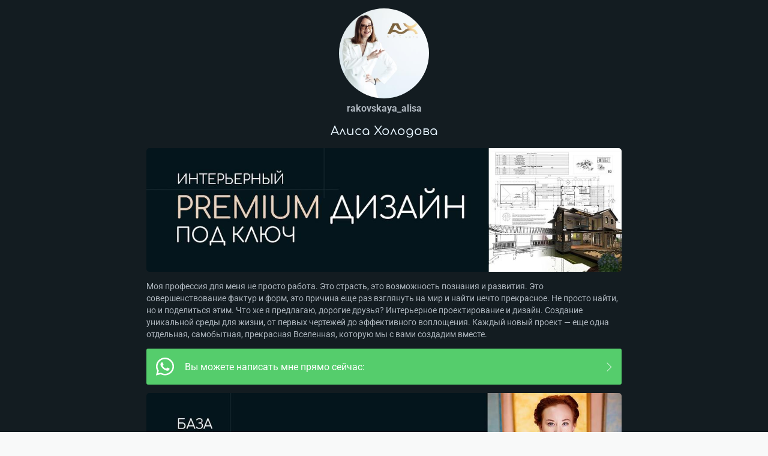

--- FILE ---
content_type: text/html; charset=utf-8
request_url: https://taplink.cc/rakovskaya_alisa
body_size: 5121
content:
<!DOCTYPE html> <html prefix="og: http://ogp.me/ns#" lang="ru" data-format-date="d.m.Y" data-format-datetime="d.m.Y H:i"> <head> <title>Rakovskaya_alisa at Taplink</title>    <meta name=viewport content="width=device-width, user-scalable=no, initial-scale=1, maximum-scale=1, shrink-to-fit=no"/> <meta name=HandheldFriendly content=true> <meta http-equiv=Content-Type content='text/html; charset=utf-8'>     <link type='text/css' rel=stylesheet href='//us.x.taplink.st/s/css/frontend.css?1.2.9997'>      <link rel=icon href="https://taplink.st/a/6/0/d/2/3a83ef.jpg?4">  <link rel=apple-touch-icon sizes=300x300 href="https://taplink.st/a/6/0/d/2/3a83ef.jpg?4"/>  <link rel=canonical href="https://taplink.cc/rakovskaya_alisa"/> <meta name=format-detection content="telephone=no"/> <meta name=referrer content=always> <link rel=image_src href="https://taplink.st/a/6/0/d/2/3a83ef.jpg?4"/> <meta property="og:image" content="https://taplink.st/a/6/0/d/2/3a83ef.jpg?4"> <meta property="og:type" content=website /> <meta property="og:title" content="Rakovskaya_alisa at Taplink"/>  <meta property="og:url" content="https://taplink.cc/rakovskaya_alisa"/> <meta property="og:site_name" content="Taplink"/> <link rel="manifest" href="/b27e65833834863.webmanifest"> </head> <body> <div class="main base-theme main-theme">    <style> html {min-height: 100%}</style> <script>
	window.account = {"account_id":9952986,"language_id":1,"language_code":"ru","language_code_account":"ru","main_page_id":4642244,"profile_id":3834863,"is_hidelink":false,"is_plus":0,"is_trial":0,"is_full_trial":0,"tariff_current":"pro","utc_timezone":3,"currency_id":1,"plan_until":1773446400,"nickname":"rakovskaya_alisa","has_nickname":1,"profile_link":"https://taplink.cc/rakovskaya_alisa","theme":{"heading":{"color":"#e7f5ff"},"screen":{"color":"#adb5bd"},"avatar":{"title":{"color":"#adb5bd"},"bio":{"color":"#adb5bd"}},"link":{"bg":"#054740","subtitle":{"color":"#00bfa5"},"align":"left"},"bg":{"picture":null,"color":"#131c21"},"block":{"pictures":{"title":"#e7f5ff","text":"#dee2e6","button_text":"#00bfa5","bg":"#054740","nav":"#ffec99"}},"sections":{"1":[],"_":1}},"menu":null,"menu_items":null,"addons":{"codes":[{"cb":"yandexMetrikaInit","cookie":"analytics","data":{"id":44929738,"simple":true}}]},"locales":{"pages":"ru"},"avatar":{"path":"6/0/d/2/","title":"","bio":"","a":"150:jpg?4","is_hide_text":0},"currency":{"title":"₽","code":"RUB","format":"%p %c","precision":2},"products":[],"username":"rakovskaya_alisa","current_page_id":4642244,"widgets":[],"custom_domain":false,"domain":"taplink.ru","client":{"country":"us","timestamp":1768965692},"locale":{"formats":{"date":"d.m.Y"},"current":"ru","direction":"ltr"},"number":{"decimal":".","thousands":" ","precision":2},"weight":{"decimal":".","thousands":" ","precision":3},"ts":"1226005e","html":""};
	window.data = {"page_id":4642244,"fields":[{"section":null,"items":[{"block_id":31319150,"options":[],"block_type_id":8,"block_type_name":"avatar","addon_target":null},{"block_id":31320020,"options":{"text":"Алиса Холодова","text_size":"lg","text_align":"center","color":"#e7f5ff","font":11},"block_type_id":1,"block_type_name":"text","addon_target":null},{"block_id":31319999,"options":{"p":{"filename":"6/1/1/5/15383147.jpg?0","width":1080,"height":281},"is_scale":true},"block_type_id":15,"block_type_name":"banner","addon_target":["link"],"stat":"d1678f"},{"block_id":31320596,"options":{"text":"Моя профессия для меня не просто работа. Это страсть, это возможность познания и развития. Это совершенствование фактур и форм, это причина еще раз взглянуть на мир и найти нечто прекрасное. Не просто найти, но и поделиться этим. Что же я предлагаю, дорогие друзья? Интерьерное проектирование и дизайн. Создание уникальной среды для жизни, от первых чертежей до эффективного воплощения. Каждый новый проект - еще одна отдельная, самобытная, прекрасная Вселенная, которую мы с вами создадим вместе.","text_size":"sm","text_align":"left","color":"","font":""},"block_type_id":1,"block_type_name":"text","addon_target":null},{"block_id":31325669,"options":{"items":[{"n":"whatsapp","t":"Вы можете написать мне прямо сейчас:","v":"79184867607","link":{"b":"https://api.whatsapp.com/send?phone=79184867607&text=","a":{"default":"whatsapp://send?phone=79184867607&text="}},"i":"wh"}],"messenger_style":{"layout":"full","shape":"brand","design":"brand"}},"block_type_id":3,"block_type_name":"messenger","addon_target":["link"],"hash":"0d0b77","slot":{"whatsapp":1},"stat":{"whatsapp":"a73695.1.whatsapp"}},{"block_id":31321190,"options":{"p":{"filename":"d/b/5/5/15383177.jpg?0","width":1080,"height":281},"is_scale":true},"block_type_id":15,"block_type_name":"banner","addon_target":["link"],"stat":"6d90ed"},{"block_id":31321712,"options":{"text":"Профильное высшее образование - \"Дизайн среды\" заложило прочную основу личных профессиональных навыков. 12 лет  развития (на 2022 год) в творческой профессии подкрепились опытом успешной реализации десятков проектов. Всё своими руками:\n🔸Ручная роспись в интерьере,\n🔸Написание картин, живопись, графика,\n🔸Художественное декорирование мебели,\n🔸Преподавательская деятельность,\n🔸Интерьерный дизайн, проектирование,\n🔸Строгий творческий надзор за выполнением проектов под ключ.","text_size":"sm"},"block_type_id":1,"block_type_name":"text","addon_target":null},{"block_id":31321928,"options":{"list":[{"p":{"filename":"1/d/f/d/15383429.jpg?0","width":1080,"height":608},"s":"В \"Expa cafe\" (Анапа, ул Ленина, 22) реализована разработка и авторский надзор над воплощением всего интерьера в скандинавском стиле. Под ключ, включая ручную роспись стен.","t":"Ручная роспись стен","link":{"title":"","type":"link","value":null}},{"p":{"filename":"9/c/f/4/15383504.jpg?4","width":725,"height":600},"s":"Написать картину к интерьеру, разработанному своими же руками... в этом есть нечто магическое.  ","t":"Картины. Живопись, графика.","link":{"title":"","type":"link","value":null}},{"p":{"filename":"4/9/b/4/15383522.jpg?0","width":620,"height":438},"s":"Сохраняя накопленную в старых вещах энергию, придает им сногсшибательный вид.","t":"Декор мебели","link":{"title":"","type":"link","value":null}},{"p":{"filename":"c/a/3/c/15383531.jpg?0","width":620,"height":438},"s":"Преподаю изобразительное искусство, декорирование. Индивидуально.","t":"Мастер классы","link":{"title":"","type":"link","value":null}},{"p":{"filename":"8/e/a/3/15383717.jpg?0","width":620,"height":438},"s":"Проектировать интерьерные решения лучше, а в итоге дешевле и проще в самом начале строительства. Желательно, одновременно с работами над проектом дома. В этом случае интересные идеи не разобьются о уже выстроенные стены. Сэкономится время.  Однако, и поздно - лучше чем никогда.","t":"Дизайн-проект ","link":{"title":"","type":"link","value":null}},{"p":{"filename":"e/5/8/c/15383990.jpg?0","width":620,"height":438},"s":"На фото: Пано с объемной зеленью рабочие установили добротно. Ничего не испортили, а вот с освещением напортачили. Коммутация не верная. Матрац привезли, а с изготовлением кровати все сроки уже сорваны. Приходится разбираться, бывает уходит много сил и нервов на синхронизацию всего процесса. Это и есть - авторский надзор за реализацией проекта.","t":"Авторский надзор","link":{"title":"","type":"link","value":null}}],"picture_size":"70","options":{"text":true}},"block_type_id":9,"block_type_name":"pictures","addon_target":null,"hash":"14a7a2","stat":["9860d6.0","b2017c.1","3c0b4d.2","5fd232.3","15714b.4","2bb864.5"]},{"block_id":31324484,"options":{"fullwidth":true},"block_type_id":5,"block_type_name":"break","addon_target":null},{"block_id":31322891,"options":{"p":{"filename":"0/b/f/1/15384134.jpg?0","width":1080,"height":281}},"block_type_id":15,"block_type_name":"banner","addon_target":["link"],"stat":"f9de4e"},{"block_id":31323389,"options":{"text":"ЭТАПЫ ПРОЕКТА:","text_size":"md","text_align":"left","color":"","font":""},"block_type_id":1,"block_type_name":"text","addon_target":null},{"block_id":31323074,"options":{"text":"<font color=\"#0ca678\">Перечень оказываемых услуг и предоставленной документации:</font>\n<font color=\"#38d9a9\">🔸</font>План обмеров помещения.\n🔸Планы по сносу и возведению стен.\n🔸План помещения после перепланировки с обмерами.\n🔸План помещения после перепланировки с обмерами и расстановкой мебели.\n🔸План электромонтажных работ.\n🔸План расположения сантехнического оборудования.\n🔸План напольных покрытий.\n‌🔸План потолков.\n🔸‌План расположения и управления системой тёплых полов.\n‌🔸Развертка стен всех помещений.\n‌🔸Ведомость отделочных материалов.\n🔸3D визуализация\n‌🔸Коллажи, мудборды\n‌🔸Пояснительная записка.","text_size":"sm"},"block_type_id":1,"block_type_name":"text","addon_target":null},{"block_id":31323308,"options":{"list":[{"p":{"filename":"7/d/d/6/15384392.jpg?0","width":620,"height":438},"s":"","t":"","link":{"title":"","type":"link","value":null}},{"p":{"filename":"5/6/8/9/40151840.jpg?0","width":1080,"height":720},"s":"","t":"","link":{"title":"","type":"link","value":null}},{"p":{"filename":"a/8/9/6/15384395.jpg?0","width":620,"height":438},"s":"","t":"","link":{"title":"","type":"link","value":null}}],"picture_size":"70"},"block_type_id":9,"block_type_name":"pictures","addon_target":null,"hash":"8a2de0","stat":["7621c2.0","fd5e3d.1","ca360c.2"]},{"block_id":31323419,"options":{"break_size":15,"fullwidth":true},"block_type_id":5,"block_type_name":"break","addon_target":null},{"block_id":31324016,"options":{"list":[{"p":{"filename":"1/7/2/b/15385112.jpg?0","width":620,"height":438},"s":"","t":"","link":{"title":"","type":"link","value":null}},{"p":{"filename":"e/9/f/8/62774683.jpg?0","width":1080,"height":720},"s":"","t":"","link":{"title":"","type":"link","value":null}},{"p":{"filename":"f/b/2/4/62774685.jpg?0","width":1080,"height":720},"s":"","t":"","link":{"title":"","type":"link","value":null}},{"p":{"filename":"a/2/f/6/62774686.jpg?0","width":1080,"height":722},"s":"","t":"","link":{"title":"","type":"link","value":null}},{"p":{"filename":"6/6/8/2/19604957.jpg?0","width":1080,"height":719},"s":"","t":"","link":{"title":"","type":"link","value":null}},{"p":{"filename":"a/7/2/0/19604969.jpg?0","width":1080,"height":719},"s":"","t":"","link":{"title":"","type":"link","value":null}},{"p":{"filename":"4/4/8/6/15385115.jpg?0","width":620,"height":438},"s":"","t":"","link":{"title":"","type":"link","value":null}},{"p":{"filename":"6/0/e/7/15385121.jpg?0","width":620,"height":438},"s":"","t":"","link":{"title":"","type":"link","value":null}},{"p":{"filename":"c/f/a/6/40152572.jpg?0","width":1080,"height":719},"s":"","t":"","link":{"title":"","type":"link","value":null}},{"p":{"filename":"b/1/e/3/40152584.jpg?0","width":1080,"height":719},"s":"","t":"","link":{"title":"","type":"link","value":null}},{"p":{"filename":"b/1/0/b/40152617.jpg?0","width":1080,"height":719},"s":"","t":"","link":{"title":"","type":"link","value":null}},{"p":{"filename":"a/6/f/7/40152761.jpg?0","width":1080,"height":719},"s":"","t":"","link":{"title":"","type":"link","value":null}},{"p":{"filename":"9/0/a/9/40152659.jpg?0","width":1080,"height":720},"s":"","t":"","link":{"title":"","type":"link","value":null}},{"p":{"filename":"3/4/0/e/19604981.jpg?0","width":1080,"height":720},"s":"","t":"","link":{"title":"","type":"link","value":null}},{"p":{"filename":"e/c/6/f/40152665.jpg?0","width":1080,"height":720},"s":"","t":"","link":{"title":"","type":"link","value":null}}],"picture_size":"620x438","design":{"on":0}},"block_type_id":9,"block_type_name":"pictures","addon_target":null,"hash":"cbee94","stat":["1c21f8.0","9d993e.1","10053a.2","11e09a.3","47be28.4","767ab7.5","bd99bb.6","a3e4b8.7","0b64bb.8","4eff60.9","2ab753.10","158905.11","2d9ab7.12","c74fce.13","a45ea0.14"]},{"block_id":31323353,"options":{"text_size":"sm"},"block_type_id":1,"block_type_name":"text","addon_target":null},{"block_id":31323632,"options":{"list":[{"p":{"filename":"3/1/b/6/15384701.jpg?0","width":620,"height":438},"s":"","t":"","link":{"title":"","type":"link","value":null}},{"p":{"filename":"1/7/7/4/62774732.jpg?0","width":1080,"height":824},"s":"","t":"","link":{"title":"","type":"link","value":null}},{"p":{"filename":"8/e/0/c/62774731.jpg?0","width":1080,"height":824},"s":"","t":"","link":{"title":"","type":"link","value":null}},{"p":{"filename":"e/7/7/6/40151906.jpg?0","width":1080,"height":720},"s":"","t":"","link":{"title":"","type":"link","value":null}},{"p":{"filename":"e/a/b/f/15384710.jpg?0","width":620,"height":438},"s":"","t":"","link":{"title":"","type":"link","value":null}},{"p":{"filename":"e/f/7/6/62774733.jpg?0","width":1080,"height":1440},"s":"","t":"","link":{"title":"","type":"link","value":null}},{"p":{"filename":"c/b/3/d/62774736.jpg?0","width":1080,"height":1919},"s":"","t":"","link":{"title":"","type":"link","value":null}},{"p":{"filename":"5/1/8/9/62774735.jpg?0","width":1080,"height":1918},"s":"","t":"","link":{"title":"","type":"link","value":null}},{"p":null,"s":"","t":"","link":{"title":"","type":"link","value":null}}],"picture_size":"620x438","design":{"on":0}},"block_type_id":9,"block_type_name":"pictures","addon_target":null,"hash":"bdaf6f","stat":["597a42.0","6a2ca2.1","a9bf61.2","b0a61d.3","0030ac.4","92185d.5","3ce319.6","d2992e.7","e08c74.8"]},{"block_id":31323650,"options":{"break_size":15,"fullwidth":true},"block_type_id":5,"block_type_name":"break","addon_target":null},{"block_id":31323731,"options":{"text_size":"sm"},"block_type_id":1,"block_type_name":"text","addon_target":null},{"block_id":31324028,"options":{"fullwidth":true},"block_type_id":5,"block_type_name":"break","addon_target":null},{"block_id":31324058,"options":{"text":"<font color=\"#0ca678\">&nbsp;Комплектация </font>\n🔸Поиск и подбор материалов, мебели и оборудования согласно проекту \n🔸Составление&nbsp; сметы по проекту \n🔸Подбор выкрасов и образцов напольных материалов, текстиля","text_size":"sm"},"block_type_id":1,"block_type_name":"text","addon_target":null},{"block_id":31324445,"options":{"list":[{"p":{"filename":"f/d/5/b/40151795.jpg?0","width":1080,"height":720},"s":"","t":"","link":{"title":"","type":"link","value":null}},{"p":{"filename":"b/9/9/1/15385616.jpg?0","width":620,"height":438},"s":"","t":"","link":{"title":"","type":"link","value":null}},{"p":{"filename":"1/8/a/6/40151753.jpg?0","width":1080,"height":720},"s":"","t":"","link":{"title":"","type":"link","value":null}},{"p":{"filename":"c/1/b/a/15385625.jpg?0","width":620,"height":438},"s":"","t":"","link":{"title":"","type":"link","value":null}},{"p":{"filename":"3/4/f/1/40151774.jpg?0","width":1080,"height":720},"s":"","t":"","link":{"title":"","type":"link","value":null}},{"p":{"filename":"d/d/7/a/15385655.jpg?0","width":620,"height":438},"s":"","t":"","link":{"title":"","type":"link","value":null}},{"p":{"filename":"b/c/4/c/15385661.jpg?0","width":620,"height":438},"s":"","t":"","link":{"title":"","type":"link","value":null}},{"p":{"filename":"7/9/1/1/15385712.jpg?0","width":620,"height":438},"s":"","t":"","link":{"title":"","type":"link","value":null}}],"picture_size":"70"},"block_type_id":9,"block_type_name":"pictures","addon_target":null,"hash":"bc50ec","stat":["f6298a.0","500fa2.1","c06a2b.2","1af84d.3","970614.4","2e45ee.5","0d9d58.6","f2b64c.7"]},{"block_id":31324493,"options":{"fullwidth":true},"block_type_id":5,"block_type_name":"break","addon_target":null},{"block_id":31324655,"options":{"text":"<font color=\"#0ca678\">Авторское сопровождение</font>\n🔸Контроль соответствия хода строительства по проекту\n🔸Выезд на объект 2 раза в неделю (или 8 раз в месяц)\n🔸Синхронизация работы поставщиков материалов, рабочих","text_size":"sm"},"block_type_id":1,"block_type_name":"text","addon_target":null},{"block_id":31325057,"options":{"list":[{"p":{"filename":"d/a/f/e/15386168.jpg?0","width":620,"height":438},"s":"","t":"","link":{"title":"","type":"link","value":null}},{"p":{"filename":"e/a/d/c/15386186.jpg?0","width":620,"height":438},"s":"","t":"","link":{"title":"","type":"link","value":null}},{"p":{"filename":"a/f/c/e/15386141.jpg?0","width":620,"height":438},"s":"","t":"","link":{"title":"","type":"link","value":null}},{"p":{"filename":"1/3/4/b/15386159.jpg?0","width":620,"height":438},"s":"","t":"","link":{"title":"","type":"link","value":null}},{"p":{"filename":"5/8/1/4/40152047.jpg?0","width":1080,"height":720},"s":"","t":"","link":{"title":"","type":"link","value":null}}],"picture_size":"70"},"block_type_id":9,"block_type_name":"pictures","addon_target":null,"hash":"af65c7","stat":["2e0be8.0","de8e95.1","0e9376.2","899c2c.3","c5136e.4"]},{"block_id":31325096,"options":{"icon":7,"fullwidth":true},"block_type_id":5,"block_type_name":"break","addon_target":null},{"options":{"text":"<font color=\"#0ca678\">Прайс:</font>\n🔸Полный дизайн проект 3000р/м2\n‌🔸Авторское сопровождение проекта 35 000р в месяц.","text_size":"sm"},"block_type_id":1,"block_type_name":"text","block_id":"6e8f199490f211ecaefaac1f6bd74bd8","addon_target":null},{"options":{"icon":"tabler/star","fullwidth":true,"break_size":75},"block_type_id":5,"block_type_name":"break","block_id":"7bc1c5fa90f211ecaefaac1f6bd74bd8","addon_target":null},{"block_id":31325354,"options":{"p":{"filename":"8/0/9/6/15386513.jpg?0","width":1080,"height":967},"is_scale":true},"block_type_id":15,"block_type_name":"banner","addon_target":["link"],"stat":"3c1fa9"},{"block_id":31325438,"options":{"items":[{"n":"whatsapp","t":"Пишите, звоните! Всё обсудим;)","v":"79184867607","link":{"b":"https://api.whatsapp.com/send?phone=79184867607&text=","a":{"default":"whatsapp://send?phone=79184867607&text="}},"i":"wh"}],"messenger_style":{"layout":"full","shape":"brand","design":"brand"}},"block_type_id":3,"block_type_name":"messenger","addon_target":["link"],"hash":"d3f772","slot":{"whatsapp":1},"stat":{"whatsapp":"3ef275.1.whatsapp"}},{"block_id":31325615,"options":{"items":[{"n":"ig","t":"Мой инстаграм:","v":"rakovskaya_alisa","link":{"b":"https://instagram.com/rakovskaya_alisa/","a":{"ios":"instagram://user?username=rakovskaya_alisa","android":"intent://www.instagram.com/rakovskaya_alisa/#Intent;scheme=instagram;end"}},"i":"ig"}],"socials_style":{"colors":{"bg":"#ffa94d","text":"#ffffff","icon":"#adb5bd"},"design":"custom"}},"block_type_id":6,"block_type_name":"socialnetworks","addon_target":["link"],"hash":"3578bf","slot":{"ig":6},"stat":{"ig":"150b2c.6.instagram"}},{"block_id":31325585,"options":{"text":"📞+79184867607\n","text_size":"sm","text_align":"left","color":"","font":""},"block_type_id":1,"block_type_name":"text","addon_target":null}]}],"options":[]};
</script> <script type='text/javascript' src='//us.x.taplink.st/s/js/frontend.js?1.2.9997'></script> <div class="page vue"> <router-view></router-view> </div> </div> </body> </html>